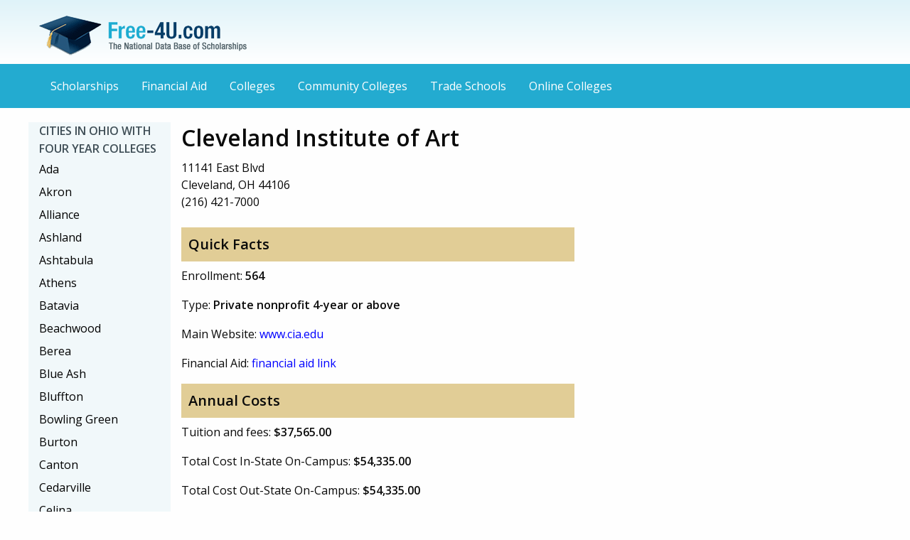

--- FILE ---
content_type: text/html
request_url: https://free-4u.com/Colleges/Cleveland-Institute-of-Art.html
body_size: 5841
content:




















<!doctype html>
<html class="no-js" lang="en">
  <head>
    <meta charset="utf-8" />
    <meta http-equiv="x-ua-compatible" content="ie=edge">
    <meta name="viewport" content="width=device-width, initial-scale=1.0" />
    <title>Cleveland Institute of Art Scholarships, Costs, and Information</title>
	<link rel="stylesheet" href="new-css/foundation.css" />
    <link rel="stylesheet" href="new-css/custom.css" />
    <link rel="stylesheet" href="new-css/app.css" />
	<link rel='stylesheet' type='text/css' href='https://fonts.googleapis.com/css?family=Open+Sans:400,600'>
	<script async id="ce-widget-js" src="https://widget.campusexplorer.com/js/widget.js"></script>
  </head>
  <body>
	<a name="top"></a><header role="banner">
	<div class="row">
      <div class="small-6 columns vspace">
		<a href="/"><img src="new-img/Free-4U-logo-update.png" alt="Free-4U.com - The National Data Base of Scholarships" /></a>
	  </div>

	</div>
	</header>
	<nav class="top-bar" role="navigation">
	<div class="title-bar" data-responsive-toggle="menu" data-hide-for="medium">
	  <button class="menu-icon" type="button" data-toggle></button>
	  <div class="title-bar-title">Menu</div>
	</div>
	<div class="row" id="menu">
		<div class="large-12 columns">
			<ul class="vertical medium-horizontal menu">
				<li><a href="http://www.free-4u.com/">Scholarships</a></li>
				<li><a href="http://www.free-4u.com/financial-aid.html">Financial Aid</a></li>
				<li><a href="http://www.free-4u.com/Colleges">Colleges</a></li>
				<li><a href="http://www.free-4u.com/Community-Colleges">Community Colleges</a></li>
				<li><a href="http://www.free-4u.com/Trade-Schools">Trade Schools</a></li>
				<li><a href="http://www.free-4u.com/Online-Colleges">Online Colleges</a></li>
			</ul>
		  </div>
    </div>
	</nav>
	<main role="main">
	<div class="row">
	<div class="large-push-2 large-10 columns">
	<section>
			
			<div class="row">
			  <div class="medium-12 columns">
				<div class="row" > 
					<div class="medium-7 columns">
					<h1>Cleveland Institute of Art</h1>
		     				11141 East Blvd <br>
							Cleveland, OH 44106<br>
							(216) 421-7000 <br><br>
							
							 <h3 class="base-color">Quick Facts</h3>
							 
							<p>Enrollment: <strong>564</strong></p>
							
							<p>Type: <strong>Private nonprofit 4-year or above</strong></p>
							<p>Main Website: <a href="http://www.cia.edu" style="color:blue;">www.cia.edu</a></p>
							<p>Financial Aid: <a href="http://www.cia.edu/admissions/financing-your-education" style="color:blue;">financial aid link</a></p>
							  <h3 class="base-color">Annual Costs</h3>
							<p>Tuition and fees: <strong>$37,565.00</strong></p>
							<p>Total Cost In-State On-Campus: <strong>$54,335.00</strong></p>
							<p>Total Cost Out-State On-Campus: <strong>$54,335.00</strong></p>

							
							
					</div>
					
					<div class="medium-5 columns" >
				
						<div class="campusexplorer-widget" data-ce-source="sa-E7EA662D"  data-ce-ipeds_id="202046"></div>
					
						<br>
										
						</div>	
						
						
					</div>
					
	</section>



	<section>

			
<script async src="//pagead2.googlesyndication.com/pagead/js/adsbygoogle.js"></script>
<!-- Free-4U context LB -->
<ins class="adsbygoogle"
     style="display:inline-block;width:728px;height:90px"
     data-ad-client="ca-pub-3766134139832312"
     data-ad-slot="6578174821"></ins>
<script>
(adsbygoogle = window.adsbygoogle || []).push({});
</script>
			
	
			
			<hr>
	<p><strong>Quick links:</strong> <a href="#admissions">Admissions</a> | <a href="#testing">Test Scoring</a> | <a href="#financial">Financial Aid</a> | <a href="#degrees">Degrees</a> | <a href="#majors">Majors</a> | <a href="#scholarships">Scholarships</a></p>	
	
	
		
		
	<a name="testing"></a><div class="callout">
	<h5>Test Scoring</h5>
		<table class="enclosed-table">
			<thead>
			<tr>
				<th></th>
				<th class="text-right">25th Percentile*</th>
				<th class="text-right">75th Percentile*</th>
			</tr>
		  </thead>
		  <tbody>
			<tr>
				<td>SAT Critical Reading</td>
				<td class="text-right">470</td>
				<td class="text-right">620</td>
			</tr>
			<tr>
				<td>SAT Math</td>
				<td class="text-right">440</td>
				<td class="text-right">560</td>
			</tr>
			<tr>
				<td>SAT Writing</td>
				<td class="text-right">440</td>
				<td class="text-right">570</td>
			</tr>
			<tr>
				<td>ACT Composite</td>
				<td class="text-right">19</td>
				<td class="text-right">26</td>
			</tr>
			<tr>
				<td>ACT English</td>
				<td class="text-right">19</td>
				<td class="text-right">26</td>
			</tr>
			<tr>
				<td>ACT Math</td>
				<td class="text-right">18</td>
				<td class="text-right">24</td>
			</tr>
			<tr>
				<td>ACT Writing</td>
				<td class="text-right"></td>
				<td class="text-right"></td>
			</tr>
			</tbody>
		</table>
		<p><a href="http://collegeapps.about.com/od/sat/a/sat-score-explanation.htm">*Click here for an explanation of 25th and 75th Percentile scoring.</a></p>
	</div>
	
	
	<a name="financial"></a><div class="callout">
  <h5>Financial Aid</h5>
	<table class="enclosed-table">
		<thead>
<!--
		<tr>
			<th>Financial Aid</th>
			<th></th>
-->
		</tr>
		</thead>
		<tbody>
		<tr>
			<td>Percentage of students receiving any financial aid</td>
			<td class="text-right">97%</td>
		</tr>
		<tr>
			<td>Percentage of students receiving Federal Grants</td>
			<td class="text-right">51%</td>
		</tr>
		<tr>
			<td>Average Federal Grant</td>
			<td class="text-right">$4,323.00</td>
		</tr>
		</tbody>
	</table>
	<table class="enclosed-table">
		<thead>
		<tr>
			<th>State Aid</th>
			<th></th>
		</tr>
		</thead>
		<tbody>
		<tr>
			<td>Percentage of students receiving state aid</td>
			<td class="text-right">27%</td>
		</tr>
		<tr>
			<td>Average state aid</td>
			<td class="text-right">$1,681.00</td>
		</tr>
		</tbody>
	</table>
	<table class="enclosed-table">
		<thead>
		<tr>
			<th>Institutional Aid</th>
			<th></th>
		</tr>
		</thead>
		<tbody>
		<tr>
			<td>Percentage of students receiving institutional aid</td>
			<td class="text-right">97%</td>
		</tr>
		<tr>
			<td>Average institutional aid</td>
			<td class="text-right">$16,920.00</td>
		</tr>
		</tbody>
	</table>
	<table class="enclosed-table">
		<thead>
		<tr>
			<th>Student Loans</th>
			<th></th>
		</tr>
		</thead>
		<tbody>
		<tr>
			<td>Percentage of students receiving a student loan</td>
			<td class="text-right">81%</td>
		</tr>
		<tr>
			<td>Average student loan</td>
			<td class="text-right">$11,860.00</td>
		</tr>
		</tbody>
	</table>
	</div>
	<a name="degrees"></a><div class="callout">
	  <dl>
	  <dt>Degrees
	
	 <dd>BACHELOR'S DEGREE
	  </dl>
	</div>
	<a name="majors"></a><div class="callout">
	  <dl>
	  <dt>Majors
  	   <dd>Animation, Interactive Technology, Video Graphics and Special Effects
  	   <dd>Ceramic Arts and Ceramics
  	   <dd>Cinematography and Film/Video Production
  	   <dd>Drawing
  	   <dd>Fiber, Textile and Weaving Arts
  	   <dd>Fine Arts and art Studies
  	   <dd>Game and Interactive Media Design
  	   <dd>Graphic Design
  	   <dd>Illustration
  	   <dd>Industrial and Product Design
  	   <dd>Interior Design
  	   <dd>Intermedia/Multimedia
  	   <dd>Medical Illustration/Medical Illustrator
  	   <dd>Metal and Jewelry Arts
  	   <dd>Painting
  	   <dd>Photography
  	   <dd>Printmaking
  	   <dd>Sculpture
	  </dl>
	</div>
	</section>

<section>
	
	
	
	<a name="scholarships"></a><div class="row">
				<div class="large-12 columns">
					<h3 class="vspace">Cleveland Institute of Art Scholarships</h3>
				</div>
			</div>
			
			
			
			
			<div class="row odd">
					<div class="small-4 large-4 columns">
						Cleveland Institute of Art Scholarships
					</div>
					<div class="small-8 large-8 columns">
						 Scholarship for undergraduate students enrolled at the Cleveland Institute of Art.  Due date and number of awards may vary.  An art portfolio must be included with application packet.  Contact the Art Institute or Scholastic for more information and/or application. <a href="http://www.free-4u.com/Cleveland-Institute-of-Art-Scholarships.html" style="color:blue;"> more...</a>
					</div>
			</div>
			

					
					<div align="center">
						<script async src="//pagead2.googlesyndication.com/pagead/js/adsbygoogle.js"></script>
						<!-- Free-4U context LB -->
						<ins class="adsbygoogle"
						     style="display:inline-block;width:728px;height:90px"
						     data-ad-client="ca-pub-3766134139832312"
						     data-ad-slot="6578174821"></ins>
						<script>
						(adsbygoogle = window.adsbygoogle || []).push({});
						</script>
					</div>




<h3 class="vspace">Ohio Scholarships</h3>


			
			
			<div class="row odd">
					<div class="small-4 large-4 columns">
						Georgia Pacific-1999 Endowed Scholarship
					</div>
					<div class="small-8 large-8 columns">
						 Annual award for undergraduate student attending Miami University in Ohio, majoring in Paper Science Engineering.   Due date and award amount varies. <a href="http://www.free-4u.com/Georgia-Pacific-1999-Endowed-Scholarship.html" style="color:blue;"> more...</a>
					</div>
			</div>
			
			
			<div class="row odd">
					<div class="small-4 large-4 columns">
						Mina Burckhardt Capstone Scholarship in Women's Studies
					</div>
					<div class="small-8 large-8 columns">
						 Annual award for undergraduate student attending Miami University in Ohio, majoring in Women's Studies.  Due date and award amount varies. <a href="http://www.free-4u.com/" style="color:blue;"> more...</a>
					</div>
			</div>
			
			
			<div class="row odd">
					<div class="small-4 large-4 columns">
						Kelly Marie Tombow Memorial Scholarship
					</div>
					<div class="small-8 large-8 columns">
						 Scholarship for Ohio residents who are undergraduate students enrolled full-time at Ohio University Athens Campus.  Students must be U.S. citizens.  Preference given to English majors specifically in Creative Writing, second preference to all other English majors.  Deadlines and award amounts may vary. <a href="http://www.free-4u.com/Kelly-Marie-Tombow-Memorial-Scholarship.html" style="color:blue;"> more...</a>
					</div>
			</div>
			
			
			<div class="row odd">
					<div class="small-4 large-4 columns">
						Larry Forderer Memorial Award
					</div>
					<div class="small-8 large-8 columns">
						 Scholarship for graduate students enrolled at the University of Toledo College of Pharmacy.  Students must demonstrate academic achievement and excellence.  Number of awards and award amount may vary. <a href="http://www.free-4u.com/Larry-Forderer-Memorial-Award.html" style="color:blue;"> more...</a>
					</div>
			</div>
			
			
			<div class="row odd">
					<div class="small-4 large-4 columns">
						Waldhauer Family Studies Scholarship
					</div>
					<div class="small-8 large-8 columns">
						 Scholarship for undergraduate students attending Miami University in Ohio, majoring in Family Studies.  Due date, number of awards and award amount varies. <a href="http://www.free-4u.com/Waldhauer-Family-Studies-Scholarship.html" style="color:blue;"> more...</a>
					</div>
			</div>
			
			
			<div class="row odd">
					<div class="small-4 large-4 columns">
						Legacy Grants
					</div>
					<div class="small-8 large-8 columns">
						 Scholarship for incoming freshmen admitted to Ohio Wesleyan University who are children, step-children, grandchildren, or step-grandchildren of OWU alumni.  Number of awards may vary. <a href="http://www.free-4u.com/Legacy-Grants.html" style="color:blue;"> more...</a>
					</div>
			</div>
			
			
			<div class="row odd">
					<div class="small-4 large-4 columns">
						ABB Industrial Systems Pulp & Paper Division Endowed Scholarship
					</div>
					<div class="small-8 large-8 columns">
						 Annual award for undergraduate student attending Miami University in Ohio, majoring in Paper Science Engineering.   Due date and award amount varies. <a href="http://www.free-4u.com/ABB-Industrial-Systems-Pulp-Paper-Division-Endowed-Scholarship.html" style="color:blue;"> more...</a>
					</div>
			</div>
			
			
			<div class="row odd">
					<div class="small-4 large-4 columns">
						Thomas Edwin Wilkes Scholarship
					</div>
					<div class="small-8 large-8 columns">
						 Scholarship for Lawrence or Scioto County, Ohio, or Cabell or Wayne County, West Virginia, or Boyd or Greenup County, Kentucky residents who are undergraduate students enrolled full-time at Ohio University Southern Campus majoring in Speech or Theater.  Students must demonstrate financial need.  Deadlines and award amounts may vary.  Renewable. <a href="http://www.free-4u.com/Thomas-Edwin-Wilkes-Scholarship.html" style="color:blue;"> more...</a>
					</div>
			</div>
			
			
			<div class="row odd">
					<div class="small-4 large-4 columns">
						Richard C. Davis Family Scholarship
					</div>
					<div class="small-8 large-8 columns">
						 Scholarship for undergraduate sophomores, juniors or seniors attending Cedarville University in Ohio for at least one academic year.  Applicants must have financial need according to the University Director of Financial Aid's criteria.  Due date, number of awards and award amount varies. <a href="http://www.free-4u.com/Richard-C-Davis-Family-Scholarship.html" style="color:blue;"> more...</a>
					</div>
			</div>
			
			
			<div class="row odd">
					<div class="small-4 large-4 columns">
						Carl Gaetner '24 Memorial Prize
					</div>
					<div class="small-8 large-8 columns">
						 Scholarship for third or fourth year students attending the Cleveland Institute of Art majoring in Painting.  Applicants must have outstanding achievement.  Deadlines and award amounts may vary. <a href="http://www.free-4u.com/" style="color:blue;"> more...</a>
					</div>
			</div>
			
			
			<p><a href="scholarships.html" style="color:blue;">Click here for complete scholarship searching.</a></p>
		</section>





		</div>
		<aside>
		<div class="large-pull-10 large-2 columns role="navigation" aria-label="state navigation" style="background-color:#f1f8fa;">
				<ul class="vertical menu vertical-menu" role="navigation">
				<li class="menu-title">Cities in Ohio with Four Year Colleges</li>
				<li><a href="http://www.free-4u.com/Colleges/Ada-OH-Colleges.html">Ada</a></li>
				<li><a href="http://www.free-4u.com/Colleges/Akron-OH-Colleges.html">Akron</a></li>
				<li><a href="http://www.free-4u.com/Colleges/Alliance-OH-Colleges.html">Alliance</a></li>
				<li><a href="http://www.free-4u.com/Colleges/Ashland-OH-Colleges.html">Ashland</a></li>
				<li><a href="http://www.free-4u.com/Colleges/Ashtabula-OH-Colleges.html">Ashtabula</a></li>
				<li><a href="http://www.free-4u.com/Colleges/Athens-OH-Colleges.html">Athens</a></li>
				<li><a href="http://www.free-4u.com/Colleges/Batavia-OH-Colleges.html">Batavia</a></li>
				<li><a href="http://www.free-4u.com/Colleges/Beachwood-OH-Colleges.html">Beachwood</a></li>
				<li><a href="http://www.free-4u.com/Colleges/Berea-OH-Colleges.html">Berea</a></li>
				<li><a href="http://www.free-4u.com/Colleges/Blue-Ash-OH-Colleges.html">Blue Ash</a></li>
				<li><a href="http://www.free-4u.com/Colleges/Bluffton-OH-Colleges.html">Bluffton</a></li>
				<li><a href="http://www.free-4u.com/Colleges/Bowling-Green-OH-Colleges.html">Bowling Green</a></li>
				<li><a href="http://www.free-4u.com/Colleges/Burton-OH-Colleges.html">Burton</a></li>
				<li><a href="http://www.free-4u.com/Colleges/Canton-OH-Colleges.html">Canton</a></li>
				<li><a href="http://www.free-4u.com/Colleges/Cedarville-OH-Colleges.html">Cedarville</a></li>
				<li><a href="http://www.free-4u.com/Colleges/Celina-OH-Colleges.html">Celina</a></li>
				<li><a href="http://www.free-4u.com/Colleges/Centerville-OH-Colleges.html">Centerville</a></li>
				<li><a href="http://www.free-4u.com/Colleges/Chillicothe-OH-Colleges.html">Chillicothe</a></li>
				<li><a href="http://www.free-4u.com/Colleges/Cincinnati-OH-Colleges.html">Cincinnati</a></li>
				<li><a href="http://www.free-4u.com/Colleges/Circleville-OH-Colleges.html">Circleville</a></li>
				<li><a href="http://www.free-4u.com/Colleges/Cleveland-OH-Colleges.html">Cleveland</a></li>
				<li><a href="http://www.free-4u.com/Colleges/Columbus-OH-Colleges.html">Columbus</a></li>
				<li><a href="http://www.free-4u.com/Colleges/Copley-OH-Colleges.html">Copley</a></li>
				<li><a href="http://www.free-4u.com/Colleges/Dayton-OH-Colleges.html">Dayton</a></li>
				<li><a href="http://www.free-4u.com/Colleges/Defiance-OH-Colleges.html">Defiance</a></li>
				<li><a href="http://www.free-4u.com/Colleges/Delaware-OH-Colleges.html">Delaware</a></li>
				<li><a href="http://www.free-4u.com/Colleges/East-Liverpool-OH-Colleges.html">East Liverpool</a></li>
				<li><a href="http://www.free-4u.com/Colleges/Eastlake-OH-Colleges.html">Eastlake</a></li>
				<li><a href="http://www.free-4u.com/Colleges/Findlay-OH-Colleges.html">Findlay</a></li>
				<li><a href="http://www.free-4u.com/Colleges/Gambier-OH-Colleges.html">Gambier</a></li>
				<li><a href="http://www.free-4u.com/Colleges/Granville-OH-Colleges.html">Granville</a></li>
				<li><a href="http://www.free-4u.com/Colleges/Grove-City-OH-Colleges.html">Grove City</a></li>
				<li><a href="http://www.free-4u.com/Colleges/Hamilton-OH-Colleges.html">Hamilton</a></li>
				<li><a href="http://www.free-4u.com/Colleges/Hiram-OH-Colleges.html">Hiram</a></li>
				<li><a href="http://www.free-4u.com/Colleges/Ironton-OH-Colleges.html">Ironton</a></li>
				<li><a href="http://www.free-4u.com/Colleges/Kent-OH-Colleges.html">Kent</a></li>
				<li><a href="http://www.free-4u.com/Colleges/Kettering-OH-Colleges.html">Kettering</a></li>
				<li><a href="http://www.free-4u.com/Colleges/Lancaster-OH-Colleges.html">Lancaster</a></li>
				<li><a href="http://www.free-4u.com/Colleges/Lima-OH-Colleges.html">Lima</a></li>
				<li><a href="http://www.free-4u.com/Colleges/Mansfield-OH-Colleges.html">Mansfield</a></li>
				<li><a href="http://www.free-4u.com/Colleges/Marietta-OH-Colleges.html">Marietta</a></li>
				<li><a href="http://www.free-4u.com/Colleges/Marion-OH-Colleges.html">Marion</a></li>
				<li><a href="http://www.free-4u.com/Colleges/Middletown-OH-Colleges.html">Middletown</a></li>
				<li><a href="http://www.free-4u.com/Colleges/Mount-Vernon-OH-Colleges.html">Mount Vernon</a></li>
				<li><a href="http://www.free-4u.com/Colleges/New-Concord-OH-Colleges.html">New Concord</a></li>
				<li><a href="http://www.free-4u.com/Colleges/New-Philadelphia-OH-Colleges.html">New Philadelphia</a></li>
				<li><a href="http://www.free-4u.com/Colleges/Newark-OH-Colleges.html">Newark</a></li>
				<li><a href="http://www.free-4u.com/Colleges/North-Canton-OH-Colleges.html">North Canton</a></li>
				<li><a href="http://www.free-4u.com/Colleges/Oberlin-OH-Colleges.html">Oberlin</a></li>
				<li><a href="http://www.free-4u.com/Colleges/Oxford-OH-Colleges.html">Oxford</a></li>
				<li><a href="http://www.free-4u.com/Colleges/Painesville-OH-Colleges.html">Painesville</a></li>
				<li><a href="http://www.free-4u.com/Colleges/Parma-OH-Colleges.html">Parma</a></li>
				<li><a href="http://www.free-4u.com/Colleges/Pepper-Pike-OH-Colleges.html">Pepper Pike</a></li>
				<li><a href="http://www.free-4u.com/Colleges/Portsmouth-OH-Colleges.html">Portsmouth</a></li>
				<li><a href="http://www.free-4u.com/Colleges/Rio-Grande-OH-Colleges.html">Rio Grande</a></li>
				<li><a href="http://www.free-4u.com/Colleges/Rootstown-OH-Colleges.html">Rootstown</a></li>
				<li><a href="http://www.free-4u.com/Colleges/Saint-Clairsville-OH-Colleges.html">Saint Clairsville</a></li>
				<li><a href="http://www.free-4u.com/Colleges/Salem-OH-Colleges.html">Salem</a></li>
				<li><a href="http://www.free-4u.com/Colleges/South-Point-OH-Colleges.html">South Point</a></li>
				<li><a href="http://www.free-4u.com/Colleges/Springfield-OH-Colleges.html">Springfield</a></li>
				<li><a href="http://www.free-4u.com/Colleges/Steubenville-OH-Colleges.html">Steubenville</a></li>
				<li><a href="http://www.free-4u.com/Colleges/Sylvania-OH-Colleges.html">Sylvania</a></li>
				<li><a href="http://www.free-4u.com/Colleges/Tiffin-OH-Colleges.html">Tiffin</a></li>
				<li><a href="http://www.free-4u.com/Colleges/Toledo-OH-Colleges.html">Toledo</a></li>
				<li><a href="http://www.free-4u.com/Colleges/University-Heights-OH-Colleges.html">University Heights</a></li>
				<li><a href="http://www.free-4u.com/Colleges/Urbana-OH-Colleges.html">Urbana</a></li>
				<li><a href="http://www.free-4u.com/Colleges/Warren-OH-Colleges.html">Warren</a></li>
				<li><a href="http://www.free-4u.com/Colleges/Westerville-OH-Colleges.html">Westerville</a></li>
				<li><a href="http://www.free-4u.com/Colleges/Wickliffe-OH-Colleges.html">Wickliffe</a></li>
				<li><a href="http://www.free-4u.com/Colleges/Wilberforce-OH-Colleges.html">Wilberforce</a></li>
				<li><a href="http://www.free-4u.com/Colleges/Wilmington-OH-Colleges.html">Wilmington</a></li>
				<li><a href="http://www.free-4u.com/Colleges/Wooster-OH-Colleges.html">Wooster</a></li>
				<li><a href="http://www.free-4u.com/Colleges/Wright-Patterson-AFB-OH-Colleges.html">Wright-Patterson AFB</a></li>
				<li><a href="http://www.free-4u.com/Colleges/Yellow-Springs-OH-Colleges.html">Yellow Springs</a></li>
				<li><a href="http://www.free-4u.com/Colleges/Youngstown-OH-Colleges.html">Youngstown</a></li>
				<li><a href="http://www.free-4u.com/Colleges/Zanesville-OH-Colleges.html">Zanesville</a></li>

			</ul>
			<hr>
			<ul class="vertical menu vertical-menu" role="navigation">
<li class="menu-title">Colleges by State</li>
<li><a href="http://www.free-4u.com/Colleges/Alaska-Colleges.html">Alaska</a></li>
<li><a href="http://www.free-4u.com/Colleges/Alabama-Colleges.html">Alabama</a></li>
<li><a href="http://www.free-4u.com/Colleges/Arkansas-Colleges.html">Arkansas</a></li>
<li><a href="http://www.free-4u.com/Colleges/Arizona-Colleges.html">Arizona</a></li>
<li><a href="http://www.free-4u.com/Colleges/California-Colleges.html">California</a></li>
<li><a href="http://www.free-4u.com/Colleges/Colorado-Colleges.html">Colorado</a></li>
<li><a href="http://www.free-4u.com/Colleges/Connecticut-Colleges.html">Connecticut</a></li>
<li><a href="http://www.free-4u.com/Colleges/District-of-Columbia-Colleges.html">District of Columbia</a></li>
<li><a href="http://www.free-4u.com/Colleges/Delaware-Colleges.html">Delaware</a></li>
<li><a href="http://www.free-4u.com/Colleges/Florida-Colleges.html">Florida</a></li>
<li><a href="http://www.free-4u.com/Colleges/Georgia-Colleges.html">Georgia</a></li>
<li><a href="http://www.free-4u.com/Colleges/Hawaii-Colleges.html">Hawaii</a></li>
<li><a href="http://www.free-4u.com/Colleges/Iowa-Colleges.html">Iowa</a></li>
<li><a href="http://www.free-4u.com/Colleges/Idaho-Colleges.html">Idaho</a></li>
<li><a href="http://www.free-4u.com/Colleges/Illinois-Colleges.html">Illinois</a></li>
<li><a href="http://www.free-4u.com/Colleges/Indiana-Colleges.html">Indiana</a></li>
<li><a href="http://www.free-4u.com/Colleges/Kansas-Colleges.html">Kansas</a></li>
<li><a href="http://www.free-4u.com/Colleges/Kentucky-Colleges.html">Kentucky</a></li>
<li><a href="http://www.free-4u.com/Colleges/Louisiana-Colleges.html">Louisiana</a></li>
<li><a href="http://www.free-4u.com/Colleges/Massachusetts-Colleges.html">Massachusetts</a></li>
<li><a href="http://www.free-4u.com/Colleges/Maryland-Colleges.html">Maryland</a></li>
<li><a href="http://www.free-4u.com/Colleges/Maine-Colleges.html">Maine</a></li>
<li><a href="http://www.free-4u.com/Colleges/Michigan-Colleges.html">Michigan</a></li>
<li><a href="http://www.free-4u.com/Colleges/Minnesota-Colleges.html">Minnesota</a></li>
<li><a href="http://www.free-4u.com/Colleges/Missouri-Colleges.html">Missouri</a></li>
<li><a href="http://www.free-4u.com/Colleges/Mississippi-Colleges.html">Mississippi</a></li>
<li><a href="http://www.free-4u.com/Colleges/Montana-Colleges.html">Montana</a></li>
<li><a href="http://www.free-4u.com/Colleges/North-Carolina-Colleges.html">North Carolina</a></li>
<li><a href="http://www.free-4u.com/Colleges/North-Dakota-Colleges.html">North Dakota</a></li>
<li><a href="http://www.free-4u.com/Colleges/Nebraska-Colleges.html">Nebraska</a></li>
<li><a href="http://www.free-4u.com/Colleges/New-Hampshire-Colleges.html">New Hampshire</a></li>
<li><a href="http://www.free-4u.com/Colleges/New-Jersey-Colleges.html">New Jersey</a></li>
<li><a href="http://www.free-4u.com/Colleges/New-Mexico-Colleges.html">New Mexico</a></li>
<li><a href="http://www.free-4u.com/Colleges/Nevada-Colleges.html">Nevada</a></li>
<li><a href="http://www.free-4u.com/Colleges/New-York-Colleges.html">New York</a></li>
<li><a href="http://www.free-4u.com/Colleges/Ohio-Colleges.html">Ohio</a></li>
<li><a href="http://www.free-4u.com/Colleges/Oklahoma-Colleges.html">Oklahoma</a></li>
<li><a href="http://www.free-4u.com/Colleges/Oregon-Colleges.html">Oregon</a></li>
<li><a href="http://www.free-4u.com/Colleges/Pennsylvania-Colleges.html">Pennsylvania</a></li>
<li><a href="http://www.free-4u.com/Colleges/Puerto-Rico-Colleges.html">Puerto Rico</a></li>
<li><a href="http://www.free-4u.com/Colleges/Rhode-Island-Colleges.html">Rhode Island</a></li>
<li><a href="http://www.free-4u.com/Colleges/South-Carolina-Colleges.html">South Carolina</a></li>
<li><a href="http://www.free-4u.com/Colleges/South-Dakota-Colleges.html">South Dakota</a></li>
<li><a href="http://www.free-4u.com/Colleges/Tennessee-Colleges.html">Tennessee</a></li>
<li><a href="http://www.free-4u.com/Colleges/Texas-Colleges.html">Texas</a></li>
<li><a href="http://www.free-4u.com/Colleges/Utah-Colleges.html">Utah</a></li>
<li><a href="http://www.free-4u.com/Colleges/Virginia-Colleges.html">Virginia</a></li>
<li><a href="http://www.free-4u.com/Colleges/Virgin-Islands-Colleges.html">Virgin Islands</a></li>
<li><a href="http://www.free-4u.com/Colleges/Vermont-Colleges.html">Vermont</a></li>
<li><a href="http://www.free-4u.com/Colleges/Washington-Colleges.html">Washington</a></li>
<li><a href="http://www.free-4u.com/Colleges/Wisconsin-Colleges.html">Wisconsin</a></li>
<li><a href="http://www.free-4u.com/Colleges/West-Virginia-Colleges.html">West Virginia</a></li>
<li><a href="http://www.free-4u.com/Colleges/Wyoming-Colleges.html">Wyoming</a></li>
</ul>
		</div>
		</aside>
	</div>
	</main>
	<footer role="contentinfo">
		<div class="row">
			<div class="large-12 columns text-center">
				<p class="vspace2">Copyright © <script type="text/javascript">document.write(new Date().getFullYear());</script> Free-4u.com, All Rights Reserved | <a href="#top">Back to Top</a></p>
			</div>
		</div>
	</footer>
    <script src="new-js/vendor/jquery.min.js"></script>
    <script src="new-js/vendor/what-input.min.js"></script>
    <script src="new-js/foundation.min.js"></script>
    <script src="new-js/app.js"></script>
    <script>
  (function(i,s,o,g,r,a,m){i['GoogleAnalyticsObject']=r;i[r]=i[r]||function(){
  (i[r].q=i[r].q||[]).push(arguments)},i[r].l=1*new Date();a=s.createElement(o),
  m=s.getElementsByTagName(o)[0];a.async=1;a.src=g;m.parentNode.insertBefore(a,m)
  })(window,document,'script','//www.google-analytics.com/analytics.js','ga');

  ga('create', 'UA-26451889-2', 'auto');
  ga('send', 'pageview');

</script>
	<script>
	$('a[href*=#]:not([href=#])').click(function() {
		if (location.pathname.replace(/^\//,'') == this.pathname.replace(/^\//,'') 
			|| location.hostname == this.hostname) {

			var target = $(this.hash);
			target = target.length ? target : $('[name=' + this.hash.slice(1) +']');
			   if (target.length) {
				 $('html,body').animate({
					 scrollTop: target.offset().top
				}, 1000);
				return false;
			}
		}
	});
	</script>
  </body>
</html>

--- FILE ---
content_type: text/html; charset=utf-8
request_url: https://www.google.com/recaptcha/api2/aframe
body_size: 265
content:
<!DOCTYPE HTML><html><head><meta http-equiv="content-type" content="text/html; charset=UTF-8"></head><body><script nonce="l2L0BsgdnOZ8n3WAl15tJQ">/** Anti-fraud and anti-abuse applications only. See google.com/recaptcha */ try{var clients={'sodar':'https://pagead2.googlesyndication.com/pagead/sodar?'};window.addEventListener("message",function(a){try{if(a.source===window.parent){var b=JSON.parse(a.data);var c=clients[b['id']];if(c){var d=document.createElement('img');d.src=c+b['params']+'&rc='+(localStorage.getItem("rc::a")?sessionStorage.getItem("rc::b"):"");window.document.body.appendChild(d);sessionStorage.setItem("rc::e",parseInt(sessionStorage.getItem("rc::e")||0)+1);localStorage.setItem("rc::h",'1769351281821');}}}catch(b){}});window.parent.postMessage("_grecaptcha_ready", "*");}catch(b){}</script></body></html>